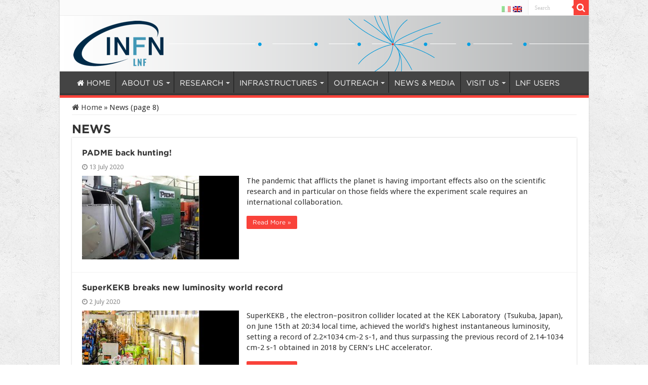

--- FILE ---
content_type: text/html; charset=UTF-8
request_url: https://w3.lnf.infn.it/category/news-en/page/8/?lang=en
body_size: 15960
content:
<!DOCTYPE html>
<html lang="en-US" prefix="og: http://ogp.me/ns#">
<head>
<meta charset="UTF-8" />
<link rel="profile" href="http://gmpg.org/xfn/11" />
<link rel="pingback" href="https://w3.lnf.infn.it/xmlrpc.php" />
<title>News &#8211; Page 8 &#8211; INFN-LNF</title>
<meta name='robots' content='max-image-preview:large' />
	<style>img:is([sizes="auto" i], [sizes^="auto," i]) { contain-intrinsic-size: 3000px 1500px }</style>
	
<script>
MathJax = {
  tex: {
    inlineMath: [['$','$'],['\\(','\\)']], 
    processEscapes: true
  },
  options: {
    ignoreHtmlClass: 'tex2jax_ignore|editor-rich-text'
  }
};

</script>
<link rel='dns-prefetch' href='//cdn.jsdelivr.net' />
<link rel='dns-prefetch' href='//fonts.googleapis.com' />
<link rel="alternate" type="application/rss+xml" title="INFN-LNF &raquo; Feed" href="https://w3.lnf.infn.it/feed/?lang=en" />
<link rel="alternate" type="application/rss+xml" title="INFN-LNF &raquo; Comments Feed" href="https://w3.lnf.infn.it/comments/feed/?lang=en" />
<link rel="alternate" type="text/calendar" title="INFN-LNF &raquo; iCal Feed" href="https://w3.lnf.infn.it/events/?lang=en&#038;ical=1" />
<link rel="alternate" type="application/rss+xml" title="INFN-LNF &raquo; News Category Feed" href="https://w3.lnf.infn.it/category/news-en/?lang=en/feed/" />
<script type="text/javascript">
/* <![CDATA[ */
window._wpemojiSettings = {"baseUrl":"https:\/\/s.w.org\/images\/core\/emoji\/16.0.1\/72x72\/","ext":".png","svgUrl":"https:\/\/s.w.org\/images\/core\/emoji\/16.0.1\/svg\/","svgExt":".svg","source":{"concatemoji":"https:\/\/w3.lnf.infn.it\/wp-includes\/js\/wp-emoji-release.min.js"}};
/*! This file is auto-generated */
!function(s,n){var o,i,e;function c(e){try{var t={supportTests:e,timestamp:(new Date).valueOf()};sessionStorage.setItem(o,JSON.stringify(t))}catch(e){}}function p(e,t,n){e.clearRect(0,0,e.canvas.width,e.canvas.height),e.fillText(t,0,0);var t=new Uint32Array(e.getImageData(0,0,e.canvas.width,e.canvas.height).data),a=(e.clearRect(0,0,e.canvas.width,e.canvas.height),e.fillText(n,0,0),new Uint32Array(e.getImageData(0,0,e.canvas.width,e.canvas.height).data));return t.every(function(e,t){return e===a[t]})}function u(e,t){e.clearRect(0,0,e.canvas.width,e.canvas.height),e.fillText(t,0,0);for(var n=e.getImageData(16,16,1,1),a=0;a<n.data.length;a++)if(0!==n.data[a])return!1;return!0}function f(e,t,n,a){switch(t){case"flag":return n(e,"\ud83c\udff3\ufe0f\u200d\u26a7\ufe0f","\ud83c\udff3\ufe0f\u200b\u26a7\ufe0f")?!1:!n(e,"\ud83c\udde8\ud83c\uddf6","\ud83c\udde8\u200b\ud83c\uddf6")&&!n(e,"\ud83c\udff4\udb40\udc67\udb40\udc62\udb40\udc65\udb40\udc6e\udb40\udc67\udb40\udc7f","\ud83c\udff4\u200b\udb40\udc67\u200b\udb40\udc62\u200b\udb40\udc65\u200b\udb40\udc6e\u200b\udb40\udc67\u200b\udb40\udc7f");case"emoji":return!a(e,"\ud83e\udedf")}return!1}function g(e,t,n,a){var r="undefined"!=typeof WorkerGlobalScope&&self instanceof WorkerGlobalScope?new OffscreenCanvas(300,150):s.createElement("canvas"),o=r.getContext("2d",{willReadFrequently:!0}),i=(o.textBaseline="top",o.font="600 32px Arial",{});return e.forEach(function(e){i[e]=t(o,e,n,a)}),i}function t(e){var t=s.createElement("script");t.src=e,t.defer=!0,s.head.appendChild(t)}"undefined"!=typeof Promise&&(o="wpEmojiSettingsSupports",i=["flag","emoji"],n.supports={everything:!0,everythingExceptFlag:!0},e=new Promise(function(e){s.addEventListener("DOMContentLoaded",e,{once:!0})}),new Promise(function(t){var n=function(){try{var e=JSON.parse(sessionStorage.getItem(o));if("object"==typeof e&&"number"==typeof e.timestamp&&(new Date).valueOf()<e.timestamp+604800&&"object"==typeof e.supportTests)return e.supportTests}catch(e){}return null}();if(!n){if("undefined"!=typeof Worker&&"undefined"!=typeof OffscreenCanvas&&"undefined"!=typeof URL&&URL.createObjectURL&&"undefined"!=typeof Blob)try{var e="postMessage("+g.toString()+"("+[JSON.stringify(i),f.toString(),p.toString(),u.toString()].join(",")+"));",a=new Blob([e],{type:"text/javascript"}),r=new Worker(URL.createObjectURL(a),{name:"wpTestEmojiSupports"});return void(r.onmessage=function(e){c(n=e.data),r.terminate(),t(n)})}catch(e){}c(n=g(i,f,p,u))}t(n)}).then(function(e){for(var t in e)n.supports[t]=e[t],n.supports.everything=n.supports.everything&&n.supports[t],"flag"!==t&&(n.supports.everythingExceptFlag=n.supports.everythingExceptFlag&&n.supports[t]);n.supports.everythingExceptFlag=n.supports.everythingExceptFlag&&!n.supports.flag,n.DOMReady=!1,n.readyCallback=function(){n.DOMReady=!0}}).then(function(){return e}).then(function(){var e;n.supports.everything||(n.readyCallback(),(e=n.source||{}).concatemoji?t(e.concatemoji):e.wpemoji&&e.twemoji&&(t(e.twemoji),t(e.wpemoji)))}))}((window,document),window._wpemojiSettings);
/* ]]> */
</script>
<link rel='stylesheet' id='widget-calendar-pro-style-css' href='https://w3.lnf.infn.it/wp-content/plugins/events-calendar-pro/src/resources/css/widget-calendar-full.css' type='text/css' media='all' />
<link rel='stylesheet' id='tribe_events-widget-calendar-pro-style-css' href='https://w3.lnf.infn.it/wp-content/plugins/events-calendar-pro/src/resources/css/widget-calendar-theme.css' type='text/css' media='all' />
<link rel='stylesheet' id='tribe_events--widget-calendar-pro-override-style-css' href='https://w3.lnf.infn.it/wp-content/plugins/events-calendar-pro/src/resources/css/widget-calendar-theme.css' type='text/css' media='all' />
<style id='wp-emoji-styles-inline-css' type='text/css'>

	img.wp-smiley, img.emoji {
		display: inline !important;
		border: none !important;
		box-shadow: none !important;
		height: 1em !important;
		width: 1em !important;
		margin: 0 0.07em !important;
		vertical-align: -0.1em !important;
		background: none !important;
		padding: 0 !important;
	}
</style>
<link rel='stylesheet' id='wp-block-library-css' href='https://w3.lnf.infn.it/wp-includes/css/dist/block-library/style.min.css' type='text/css' media='all' />
<style id='classic-theme-styles-inline-css' type='text/css'>
/*! This file is auto-generated */
.wp-block-button__link{color:#fff;background-color:#32373c;border-radius:9999px;box-shadow:none;text-decoration:none;padding:calc(.667em + 2px) calc(1.333em + 2px);font-size:1.125em}.wp-block-file__button{background:#32373c;color:#fff;text-decoration:none}
</style>
<style id='global-styles-inline-css' type='text/css'>
:root{--wp--preset--aspect-ratio--square: 1;--wp--preset--aspect-ratio--4-3: 4/3;--wp--preset--aspect-ratio--3-4: 3/4;--wp--preset--aspect-ratio--3-2: 3/2;--wp--preset--aspect-ratio--2-3: 2/3;--wp--preset--aspect-ratio--16-9: 16/9;--wp--preset--aspect-ratio--9-16: 9/16;--wp--preset--color--black: #000000;--wp--preset--color--cyan-bluish-gray: #abb8c3;--wp--preset--color--white: #ffffff;--wp--preset--color--pale-pink: #f78da7;--wp--preset--color--vivid-red: #cf2e2e;--wp--preset--color--luminous-vivid-orange: #ff6900;--wp--preset--color--luminous-vivid-amber: #fcb900;--wp--preset--color--light-green-cyan: #7bdcb5;--wp--preset--color--vivid-green-cyan: #00d084;--wp--preset--color--pale-cyan-blue: #8ed1fc;--wp--preset--color--vivid-cyan-blue: #0693e3;--wp--preset--color--vivid-purple: #9b51e0;--wp--preset--gradient--vivid-cyan-blue-to-vivid-purple: linear-gradient(135deg,rgba(6,147,227,1) 0%,rgb(155,81,224) 100%);--wp--preset--gradient--light-green-cyan-to-vivid-green-cyan: linear-gradient(135deg,rgb(122,220,180) 0%,rgb(0,208,130) 100%);--wp--preset--gradient--luminous-vivid-amber-to-luminous-vivid-orange: linear-gradient(135deg,rgba(252,185,0,1) 0%,rgba(255,105,0,1) 100%);--wp--preset--gradient--luminous-vivid-orange-to-vivid-red: linear-gradient(135deg,rgba(255,105,0,1) 0%,rgb(207,46,46) 100%);--wp--preset--gradient--very-light-gray-to-cyan-bluish-gray: linear-gradient(135deg,rgb(238,238,238) 0%,rgb(169,184,195) 100%);--wp--preset--gradient--cool-to-warm-spectrum: linear-gradient(135deg,rgb(74,234,220) 0%,rgb(151,120,209) 20%,rgb(207,42,186) 40%,rgb(238,44,130) 60%,rgb(251,105,98) 80%,rgb(254,248,76) 100%);--wp--preset--gradient--blush-light-purple: linear-gradient(135deg,rgb(255,206,236) 0%,rgb(152,150,240) 100%);--wp--preset--gradient--blush-bordeaux: linear-gradient(135deg,rgb(254,205,165) 0%,rgb(254,45,45) 50%,rgb(107,0,62) 100%);--wp--preset--gradient--luminous-dusk: linear-gradient(135deg,rgb(255,203,112) 0%,rgb(199,81,192) 50%,rgb(65,88,208) 100%);--wp--preset--gradient--pale-ocean: linear-gradient(135deg,rgb(255,245,203) 0%,rgb(182,227,212) 50%,rgb(51,167,181) 100%);--wp--preset--gradient--electric-grass: linear-gradient(135deg,rgb(202,248,128) 0%,rgb(113,206,126) 100%);--wp--preset--gradient--midnight: linear-gradient(135deg,rgb(2,3,129) 0%,rgb(40,116,252) 100%);--wp--preset--font-size--small: 13px;--wp--preset--font-size--medium: 20px;--wp--preset--font-size--large: 36px;--wp--preset--font-size--x-large: 42px;--wp--preset--spacing--20: 0.44rem;--wp--preset--spacing--30: 0.67rem;--wp--preset--spacing--40: 1rem;--wp--preset--spacing--50: 1.5rem;--wp--preset--spacing--60: 2.25rem;--wp--preset--spacing--70: 3.38rem;--wp--preset--spacing--80: 5.06rem;--wp--preset--shadow--natural: 6px 6px 9px rgba(0, 0, 0, 0.2);--wp--preset--shadow--deep: 12px 12px 50px rgba(0, 0, 0, 0.4);--wp--preset--shadow--sharp: 6px 6px 0px rgba(0, 0, 0, 0.2);--wp--preset--shadow--outlined: 6px 6px 0px -3px rgba(255, 255, 255, 1), 6px 6px rgba(0, 0, 0, 1);--wp--preset--shadow--crisp: 6px 6px 0px rgba(0, 0, 0, 1);}:where(.is-layout-flex){gap: 0.5em;}:where(.is-layout-grid){gap: 0.5em;}body .is-layout-flex{display: flex;}.is-layout-flex{flex-wrap: wrap;align-items: center;}.is-layout-flex > :is(*, div){margin: 0;}body .is-layout-grid{display: grid;}.is-layout-grid > :is(*, div){margin: 0;}:where(.wp-block-columns.is-layout-flex){gap: 2em;}:where(.wp-block-columns.is-layout-grid){gap: 2em;}:where(.wp-block-post-template.is-layout-flex){gap: 1.25em;}:where(.wp-block-post-template.is-layout-grid){gap: 1.25em;}.has-black-color{color: var(--wp--preset--color--black) !important;}.has-cyan-bluish-gray-color{color: var(--wp--preset--color--cyan-bluish-gray) !important;}.has-white-color{color: var(--wp--preset--color--white) !important;}.has-pale-pink-color{color: var(--wp--preset--color--pale-pink) !important;}.has-vivid-red-color{color: var(--wp--preset--color--vivid-red) !important;}.has-luminous-vivid-orange-color{color: var(--wp--preset--color--luminous-vivid-orange) !important;}.has-luminous-vivid-amber-color{color: var(--wp--preset--color--luminous-vivid-amber) !important;}.has-light-green-cyan-color{color: var(--wp--preset--color--light-green-cyan) !important;}.has-vivid-green-cyan-color{color: var(--wp--preset--color--vivid-green-cyan) !important;}.has-pale-cyan-blue-color{color: var(--wp--preset--color--pale-cyan-blue) !important;}.has-vivid-cyan-blue-color{color: var(--wp--preset--color--vivid-cyan-blue) !important;}.has-vivid-purple-color{color: var(--wp--preset--color--vivid-purple) !important;}.has-black-background-color{background-color: var(--wp--preset--color--black) !important;}.has-cyan-bluish-gray-background-color{background-color: var(--wp--preset--color--cyan-bluish-gray) !important;}.has-white-background-color{background-color: var(--wp--preset--color--white) !important;}.has-pale-pink-background-color{background-color: var(--wp--preset--color--pale-pink) !important;}.has-vivid-red-background-color{background-color: var(--wp--preset--color--vivid-red) !important;}.has-luminous-vivid-orange-background-color{background-color: var(--wp--preset--color--luminous-vivid-orange) !important;}.has-luminous-vivid-amber-background-color{background-color: var(--wp--preset--color--luminous-vivid-amber) !important;}.has-light-green-cyan-background-color{background-color: var(--wp--preset--color--light-green-cyan) !important;}.has-vivid-green-cyan-background-color{background-color: var(--wp--preset--color--vivid-green-cyan) !important;}.has-pale-cyan-blue-background-color{background-color: var(--wp--preset--color--pale-cyan-blue) !important;}.has-vivid-cyan-blue-background-color{background-color: var(--wp--preset--color--vivid-cyan-blue) !important;}.has-vivid-purple-background-color{background-color: var(--wp--preset--color--vivid-purple) !important;}.has-black-border-color{border-color: var(--wp--preset--color--black) !important;}.has-cyan-bluish-gray-border-color{border-color: var(--wp--preset--color--cyan-bluish-gray) !important;}.has-white-border-color{border-color: var(--wp--preset--color--white) !important;}.has-pale-pink-border-color{border-color: var(--wp--preset--color--pale-pink) !important;}.has-vivid-red-border-color{border-color: var(--wp--preset--color--vivid-red) !important;}.has-luminous-vivid-orange-border-color{border-color: var(--wp--preset--color--luminous-vivid-orange) !important;}.has-luminous-vivid-amber-border-color{border-color: var(--wp--preset--color--luminous-vivid-amber) !important;}.has-light-green-cyan-border-color{border-color: var(--wp--preset--color--light-green-cyan) !important;}.has-vivid-green-cyan-border-color{border-color: var(--wp--preset--color--vivid-green-cyan) !important;}.has-pale-cyan-blue-border-color{border-color: var(--wp--preset--color--pale-cyan-blue) !important;}.has-vivid-cyan-blue-border-color{border-color: var(--wp--preset--color--vivid-cyan-blue) !important;}.has-vivid-purple-border-color{border-color: var(--wp--preset--color--vivid-purple) !important;}.has-vivid-cyan-blue-to-vivid-purple-gradient-background{background: var(--wp--preset--gradient--vivid-cyan-blue-to-vivid-purple) !important;}.has-light-green-cyan-to-vivid-green-cyan-gradient-background{background: var(--wp--preset--gradient--light-green-cyan-to-vivid-green-cyan) !important;}.has-luminous-vivid-amber-to-luminous-vivid-orange-gradient-background{background: var(--wp--preset--gradient--luminous-vivid-amber-to-luminous-vivid-orange) !important;}.has-luminous-vivid-orange-to-vivid-red-gradient-background{background: var(--wp--preset--gradient--luminous-vivid-orange-to-vivid-red) !important;}.has-very-light-gray-to-cyan-bluish-gray-gradient-background{background: var(--wp--preset--gradient--very-light-gray-to-cyan-bluish-gray) !important;}.has-cool-to-warm-spectrum-gradient-background{background: var(--wp--preset--gradient--cool-to-warm-spectrum) !important;}.has-blush-light-purple-gradient-background{background: var(--wp--preset--gradient--blush-light-purple) !important;}.has-blush-bordeaux-gradient-background{background: var(--wp--preset--gradient--blush-bordeaux) !important;}.has-luminous-dusk-gradient-background{background: var(--wp--preset--gradient--luminous-dusk) !important;}.has-pale-ocean-gradient-background{background: var(--wp--preset--gradient--pale-ocean) !important;}.has-electric-grass-gradient-background{background: var(--wp--preset--gradient--electric-grass) !important;}.has-midnight-gradient-background{background: var(--wp--preset--gradient--midnight) !important;}.has-small-font-size{font-size: var(--wp--preset--font-size--small) !important;}.has-medium-font-size{font-size: var(--wp--preset--font-size--medium) !important;}.has-large-font-size{font-size: var(--wp--preset--font-size--large) !important;}.has-x-large-font-size{font-size: var(--wp--preset--font-size--x-large) !important;}
:where(.wp-block-post-template.is-layout-flex){gap: 1.25em;}:where(.wp-block-post-template.is-layout-grid){gap: 1.25em;}
:where(.wp-block-columns.is-layout-flex){gap: 2em;}:where(.wp-block-columns.is-layout-grid){gap: 2em;}
:root :where(.wp-block-pullquote){font-size: 1.5em;line-height: 1.6;}
</style>
<link rel='stylesheet' id='contact-form-7-css' href='https://w3.lnf.infn.it/wp-content/plugins/contact-form-7/includes/css/styles.css' type='text/css' media='all' />
<link rel='stylesheet' id='inf-font-awesome-css' href='https://w3.lnf.infn.it/wp-content/plugins/post-slider-and-carousel/assets/css/font-awesome.min.css' type='text/css' media='all' />
<link rel='stylesheet' id='owl-carousel-css' href='https://w3.lnf.infn.it/wp-content/plugins/post-slider-and-carousel/assets/css/owl.carousel.min.css' type='text/css' media='all' />
<link rel='stylesheet' id='psacp-public-style-css' href='https://w3.lnf.infn.it/wp-content/plugins/post-slider-and-carousel/assets/css/psacp-public.min.css' type='text/css' media='all' />
<link rel='stylesheet' id='wpml-legacy-dropdown-0-css' href='https://w3.lnf.infn.it/wp-content/plugins/sitepress-multilingual-cms/templates/language-switchers/legacy-dropdown/style.min.css' type='text/css' media='all' />
<style id='wpml-legacy-dropdown-0-inline-css' type='text/css'>
.wpml-ls-statics-shortcode_actions{background-color:#eeeeee;}.wpml-ls-statics-shortcode_actions, .wpml-ls-statics-shortcode_actions .wpml-ls-sub-menu, .wpml-ls-statics-shortcode_actions a {border-color:#cdcdcd;}.wpml-ls-statics-shortcode_actions a, .wpml-ls-statics-shortcode_actions .wpml-ls-sub-menu a, .wpml-ls-statics-shortcode_actions .wpml-ls-sub-menu a:link, .wpml-ls-statics-shortcode_actions li:not(.wpml-ls-current-language) .wpml-ls-link, .wpml-ls-statics-shortcode_actions li:not(.wpml-ls-current-language) .wpml-ls-link:link {color:#444444;background-color:#ffffff;}.wpml-ls-statics-shortcode_actions .wpml-ls-sub-menu a:hover,.wpml-ls-statics-shortcode_actions .wpml-ls-sub-menu a:focus, .wpml-ls-statics-shortcode_actions .wpml-ls-sub-menu a:link:hover, .wpml-ls-statics-shortcode_actions .wpml-ls-sub-menu a:link:focus {color:#000000;background-color:#eeeeee;}.wpml-ls-statics-shortcode_actions .wpml-ls-current-language > a {color:#444444;background-color:#ffffff;}.wpml-ls-statics-shortcode_actions .wpml-ls-current-language:hover>a, .wpml-ls-statics-shortcode_actions .wpml-ls-current-language>a:focus {color:#000000;background-color:#eeeeee;}
</style>
<link rel='stylesheet' id='tribe-events-full-pro-calendar-style-css' href='https://w3.lnf.infn.it/wp-content/plugins/events-calendar-pro/src/resources/css/tribe-events-pro-full.min.css' type='text/css' media='all' />
<link rel='stylesheet' id='tribe-events-calendar-pro-style-css' href='https://w3.lnf.infn.it/wp-content/plugins/events-calendar-pro/src/resources/css/tribe-events-pro-theme.min.css' type='text/css' media='all' />
<link rel='stylesheet' id='tribe-events-calendar-full-pro-mobile-style-css' href='https://w3.lnf.infn.it/wp-content/plugins/events-calendar-pro/src/resources/css/tribe-events-pro-full-mobile.min.css' type='text/css' media='only screen and (max-width: 768px)' />
<link rel='stylesheet' id='tribe-events-calendar-pro-mobile-style-css' href='https://w3.lnf.infn.it/wp-content/plugins/events-calendar-pro/src/resources/css/tribe-events-pro-theme-mobile.min.css' type='text/css' media='only screen and (max-width: 768px)' />
<link rel='stylesheet' id='cms-navigation-style-base-css' href='https://w3.lnf.infn.it/wp-content/plugins/wpml-cms-nav/res/css/cms-navigation-base.css' type='text/css' media='screen' />
<link rel='stylesheet' id='cms-navigation-style-css' href='https://w3.lnf.infn.it/wp-content/plugins/wpml-cms-nav/res/css/cms-navigation.css' type='text/css' media='screen' />
<link rel='stylesheet' id='parent-style-css' href='https://w3.lnf.infn.it/wp-content/themes/sahifa/style.css' type='text/css' media='all' />
<link rel='stylesheet' id='fancybox-style-css' href='https://w3.lnf.infn.it/wp-content/themes/lnf/assets/vendor/fancybox/jquery.fancybox.min.css' type='text/css' media='all' />
<link rel='stylesheet' id='tie-style-css' href='https://w3.lnf.infn.it/wp-content/themes/lnf/style.css?ver=20201006v2' type='text/css' media='all' />
<link rel='stylesheet' id='tie-ilightbox-skin-css' href='https://w3.lnf.infn.it/wp-content/themes/sahifa/css/ilightbox/dark-skin/skin.css' type='text/css' media='all' />
<link rel='stylesheet' id='Droid+Sans-css' href='https://fonts.googleapis.com/css?family=Droid+Sans%3Aregular%2C700' type='text/css' media='all' />
<link rel='stylesheet' id='cf7cf-style-css' href='https://w3.lnf.infn.it/wp-content/plugins/cf7-conditional-fields/style.css' type='text/css' media='all' />
<script type="text/javascript" src="https://w3.lnf.infn.it/wp-content/plugins/sitepress-multilingual-cms/templates/language-switchers/legacy-dropdown/script.min.js" id="wpml-legacy-dropdown-0-js"></script>
<script type="text/javascript" src="https://w3.lnf.infn.it/wp-includes/js/jquery/jquery.min.js" id="jquery-core-js"></script>
<script type="text/javascript" src="https://w3.lnf.infn.it/wp-includes/js/jquery/jquery-migrate.min.js" id="jquery-migrate-js"></script>
<link rel="https://api.w.org/" href="https://w3.lnf.infn.it/wp-json/" /><link rel="alternate" title="JSON" type="application/json" href="https://w3.lnf.infn.it/wp-json/wp/v2/categories/88" /><link rel="EditURI" type="application/rsd+xml" title="RSD" href="https://w3.lnf.infn.it/xmlrpc.php?rsd" />
<meta name="generator" content="WordPress 6.8.3" />
<meta name="generator" content="WPML ver:4.8.3 stt:1,27;" />
<meta name="tec-api-version" content="v1"><meta name="tec-api-origin" content="/?lang=en"><link rel="alternate" href="https://w3.lnf.infn.it/wp-json/tribe/events/v1/" /><link rel="shortcut icon" href="/wp-content/uploads/2024/01/favicon.png" title="Favicon" />
<!--[if IE]>
<script type="text/javascript">jQuery(document).ready(function (){ jQuery(".menu-item").has("ul").children("a").attr("aria-haspopup", "true");});</script>
<![endif]-->
<!--[if lt IE 9]>
<script src="https://w3.lnf.infn.it/wp-content/themes/sahifa/js/html5.js"></script>
<script src="https://w3.lnf.infn.it/wp-content/themes/sahifa/js/selectivizr-min.js"></script>
<![endif]-->
<!--[if IE 9]>
<link rel="stylesheet" type="text/css" media="all" href="https://w3.lnf.infn.it/wp-content/themes/sahifa/css/ie9.css" />
<![endif]-->
<!--[if IE 8]>
<link rel="stylesheet" type="text/css" media="all" href="https://w3.lnf.infn.it/wp-content/themes/sahifa/css/ie8.css" />
<![endif]-->
<!--[if IE 7]>
<link rel="stylesheet" type="text/css" media="all" href="https://w3.lnf.infn.it/wp-content/themes/sahifa/css/ie7.css" />
<![endif]-->

<meta http-equiv="X-UA-Compatible" content="IE=edge,chrome=1" />
<meta name="viewport" content="width=device-width, initial-scale=1.0" />



<style type="text/css" media="screen">

body{
	font-family: 'Droid Sans';
}
.top-nav, .top-nav ul li a {
	font-size : 14px;
	font-weight: 700;
}
#main-nav, #main-nav ul li a{
	font-size : 16px;
	font-weight: normal;
}
.page-title{
	color :#333;
	font-size : 32px;
	font-weight: 700;
}
.post-title{
	color :#333;
	font-size : 32px;
	font-weight: 700;
}
h2.post-box-title, h2.post-box-title a{
	color :#333;
	font-weight: 700;
}
#main-nav,
.cat-box-content,
#sidebar .widget-container,
.post-listing,
#commentform {
	border-bottom-color: #F9423A;
}

.search-block .search-button,
#topcontrol,
#main-nav ul li.current-menu-item a,
#main-nav ul li.current-menu-item a:hover,
#main-nav ul li.current_page_parent a,
#main-nav ul li.current_page_parent a:hover,
#main-nav ul li.current-menu-parent a,
#main-nav ul li.current-menu-parent a:hover,
#main-nav ul li.current-page-ancestor a,
#main-nav ul li.current-page-ancestor a:hover,
.pagination span.current,
.share-post span.share-text,
.flex-control-paging li a.flex-active,
.ei-slider-thumbs li.ei-slider-element,
.review-percentage .review-item span span,
.review-final-score,
.button,
a.button,
a.more-link,
#main-content input[type="submit"],
.form-submit #submit,
#login-form .login-button,
.widget-feedburner .feedburner-subscribe,
input[type="submit"],
#buddypress button,
#buddypress a.button,
#buddypress input[type=submit],
#buddypress input[type=reset],
#buddypress ul.button-nav li a,
#buddypress div.generic-button a,
#buddypress .comment-reply-link,
#buddypress div.item-list-tabs ul li a span,
#buddypress div.item-list-tabs ul li.selected a,
#buddypress div.item-list-tabs ul li.current a,
#buddypress #members-directory-form div.item-list-tabs ul li.selected span,
#members-list-options a.selected,
#groups-list-options a.selected,
body.dark-skin #buddypress div.item-list-tabs ul li a span,
body.dark-skin #buddypress div.item-list-tabs ul li.selected a,
body.dark-skin #buddypress div.item-list-tabs ul li.current a,
body.dark-skin #members-list-options a.selected,
body.dark-skin #groups-list-options a.selected,
.search-block-large .search-button,
#featured-posts .flex-next:hover,
#featured-posts .flex-prev:hover,
a.tie-cart span.shooping-count,
.woocommerce span.onsale,
.woocommerce-page span.onsale ,
.woocommerce .widget_price_filter .ui-slider .ui-slider-handle,
.woocommerce-page .widget_price_filter .ui-slider .ui-slider-handle,
#check-also-close,
a.post-slideshow-next,
a.post-slideshow-prev,
.widget_price_filter .ui-slider .ui-slider-handle,
.quantity .minus:hover,
.quantity .plus:hover,
.mejs-container .mejs-controls .mejs-time-rail .mejs-time-current,
#reading-position-indicator  {
	background-color:#F9423A;
}

::-webkit-scrollbar-thumb{
	background-color:#F9423A !important;
}

#theme-footer,
#theme-header,
.top-nav ul li.current-menu-item:before,
#main-nav .menu-sub-content ,
#main-nav ul ul,
#check-also-box {
	border-top-color: #F9423A;
}

.search-block:after {
	border-right-color:#F9423A;
}

body.rtl .search-block:after {
	border-left-color:#F9423A;
}

#main-nav ul > li.menu-item-has-children:hover > a:after,
#main-nav ul > li.mega-menu:hover > a:after {
	border-color:transparent transparent #F9423A;
}

.widget.timeline-posts li a:hover,
.widget.timeline-posts li a:hover span.tie-date {
	color: #F9423A;
}

.widget.timeline-posts li a:hover span.tie-date:before {
	background: #F9423A;
	border-color: #F9423A;
}

#order_review,
#order_review_heading {
	border-color: #F9423A;
}

body{background-image: url('/wp-content/uploads/2015/12/concrete_seamless.png') !important;background-repeat:repeat !important;background-attachment: scroll !important;background-position: left top !important;}
a:hover {
	color: #000000;
}
		
body.single .post .entry a, body.page .post .entry a {
	color: #337ab7;
}
		
body.single .post .entry a:hover, body.page .post .entry a:hover {
	color: #000000;
	text-decoration: underline;
}
		
#main-nav ul li a, #main-nav ul ul a, #main-nav ul.sub-menu a, #main-nav ul li.current_page_parent ul a, #main-nav ul li.current-menu-item ul a, #main-nav ul li.current-menu-parent ul a, #main-nav ul li.current-page-ancestor ul a {
	color: #ffffff;
}
		
.widget-container li span.tie-date, .footer-widget-container li span.tie-date, .mega-menu-block .tie-date, span.post-comments-widget, span.post-views-widget{
color: #AAA;
margin: 4px 0px 0px;
font-size: 80%;
display: none;
}

#main-nav ul li.mega-menu .mega-menu-block img {
    max-width: 100%;
    height: auto;
}

#main-nav .mega-recent-post {
    float: left;
width: 25%;
    margin-right: 3%;
}

.cat-box-title h2 a {
    text-transform: uppercase;
}

.top-nav ul li a {
letter-spacing: 1px;
}
.footer-widget-container{
border-top:1px solid #AFB0B0;
}

.header-content{
padding: 0px;}

/*
.featured-title {
font-family: 'Oswald', sans-serif;
}

.footer-bottom{
font-family: 'Oswald', sans-serif;
}

footer#theme-footer{
font-family: 'Oswald', sans-serif;
}*/

.word-blue{
color: #3498db;
}

/*.entry h1, .entry h2, .entry h3, .entry h4, .entry h5, .entry h6 {
font-family: 'Oswald', sans-serif;
}*/

#main-nav {
  background: #444;
    /*background: #797C7C;
  
     box-shadow:none;*/
}
#main-nav ul li {
/* border: none;*/
}

#main-nav ul li a {
/* letter-spacing: -0.5px; */
/* font-family: 'Avenir'; */
}
#main-nav ul li a:hover {
text-decoration: none;}

header#theme-header{
/*background: rgba(218, 226, 226, 0.45) url('/wp-content/uploads/2015/08/body-bg1.png');*/
}

.post-title {
text-transform: uppercase;
}
.page-title {
text-transform: uppercase;
}

/* .content {
width: 750px;
}
#sidebar {
width: 250px; }
*/

header#theme-header{
margin-bottom: 10px;
}
#sidebar .widget-container{
background: url('/wp-content/uploads/2015/08/body-bg1.png');
min-height: 195px;
}

footer#theme-footer {
padding: 0px 20px 0;
}

footer#theme-footer .social-icons-widget .social-icons a{
color: #fff !important;
}

.footer-bottom {
padding: 5px 0px;
}

.social-icons-widget{
margin-bottom: 0px;}

body{
text-rendering: optimizeLegibility;
-webkit-font-smoothing: antialiased;
}

sup{
line-height: initial;
}

#wrapper.boxed header#theme-header{
width: 100%;
}

header#theme-header {
margin-top: 0px;
border-top: 0px;
}
#main-nav .main-menu{
 /* margin-left: 24px; */ 
}

.tribe-mini-calendar-event .list-date .list-dayname{
font-size: 12px;
font-weight: bold;
}


.cat-box {
    margin-bottom: 10px;
}
.post-tooltip{
cursor: default;}

h2.post-box-title, h2.post-box-title a{
font-size: 18px;
line-height: 20px;
}

.cat-box-content, #sidebar .widget-container{
border-bottom: none;}
.search-block-large.widget{
margin-bottom: 5px;
}

.footer-widget-top{
padding: 5px 0;}

.home-e3lan{
  clear: none;
    margin: 0px;
    text-align: center;
    min-height: 1px;

}
.archive-meta {
 
    font-size: 26px;
    line-height: 28px;
letter-spacing: -0.03em;
    font-family: Open Sans Condensed;
padding: 10px 0;
}
.page-head .stripe-line{
margin-top: 15px;}

.logo{ margin-left:27px; }

#main-nav ul li ul.sub-menu li:hover > a {
    padding-right: 5px  !important;
}

.lnf-widget-event-start-time {
    position: absolute;
    left: 0;
    bottom: auto !important;
    top: 65px  !important;
    width: 15%;
    text-align: center;
    font-weight: bold;
}

.tribe-events-user-recurrence-toggle{
display: none !important;}


#lnf-logo-slogan{
    float: right;
    margin-top: 80px;
    margin-right: 4px;
    font-size: 17px;
    /*color: #08295c;*/
color: #222;
}

#lnf-logo-slogan b {
    font-size: 22px;
}

#lnf-logo-slogan span {
    font-size: 15px;
}
/* aggiungere eccezione per other devices! */
.single-tribe_events .tribe-events-event-image {
  float: left;
margin-right: 15px;
}

h1.lnf-widget-title{
float: left;
margin-right: 10px;
font-size: 28px;
}
div.lnf-widget-head{
    padding: 3px 0;
    overflow: hidden;
}
.page-title{
font-size: 28px;}

div.lnf-widget-app-store{
padding-top: 2px;
padding-bottom: 2px;
border: 1px solid #777;
}
.entry h4{
font-weight: 600;
}
.footer-bottom{
    font-size: 11px;
    line-height: 12px;
    letter-spacing: -0.5px;
}
.credits span{
color: #fff;
}

@media only screen and (max-width: 985px) and (min-width: 768px){
	header#theme-header{
background-image: none !important;
background:#fff;
}
/*
div.tp-caption.homepage_background,
div.tp-caption.homepage_title,
div.tp-caption.homepage_caption{
right: 0 !important;
left: auto !important;
}*/
#lnf-logo-slogan{
float: none;
margin-top: 10px !important;
text-align: center;
}
}

@media only screen and (max-width: 767px) and (min-width: 480px){
	header#theme-header{
background-image: none !important;
background:#fff;
}
/*
div.tp-caption.homepage_background, div.tp-caption.homepage_title, div.tp-caption.homepage_caption{
width: 100% !important;
max-width:100% !important;
}*/
#lnf-logo-slogan{
float: none;
margin-top: 10px !important;
text-align: center;
}
}

@media only screen and (max-width: 479px) and (min-width: 320px){
	header#theme-header{
background-image: none !important;
background:#fff;
}
.logo{
    text-align: center;
    padding-right: 0px;
}
/*
div.tp-caption.homepage_background, div.tp-caption.homepage_title, div.tp-caption.homepage_caption{
width: 100% !important;
max-width:100% !important
}

div.tp-caption.homepage_background,div.tp-caption.homepage_caption{
bottom:0 !important;
top:auto !important;
}

div.tp-caption.homepage_title{
top: 230px !important;
}*/
#lnf-logo-slogan{
float: none;
margin-top: 10px;
text-align: center;
font-size:15px;
}
#lnf-logo-slogan b {
    font-size: 20px;
}

#lnf-logo-slogan span {
    font-size: 13px;
}

}

</style>

		<script type="text/javascript">
			/* <![CDATA[ */
				var sf_position = '0';
				var sf_templates = "<a href=\"{search_url_escaped}\">View All Results<\/a>";
				var sf_input = '.search-live';
				jQuery(document).ready(function(){
					jQuery(sf_input).ajaxyLiveSearch({"expand":false,"searchUrl":"\/?lang=en\/?s=%s","text":"Search","delay":500,"iwidth":180,"width":315,"ajaxUrl":"https:\/\/w3.lnf.infn.it\/wp-admin\/admin-ajax.php?lang=en","rtl":0});
					jQuery(".live-search_ajaxy-selective-input").keyup(function() {
						var width = jQuery(this).val().length * 8;
						if(width < 50) {
							width = 50;
						}
						jQuery(this).width(width);
					});
					jQuery(".live-search_ajaxy-selective-search").click(function() {
						jQuery(this).find(".live-search_ajaxy-selective-input").focus();
					});
					jQuery(".live-search_ajaxy-selective-close").click(function() {
						jQuery(this).parent().remove();
					});
				});
			/* ]]> */
		</script>
		<!-- Matomo -->
<script>
  var _paq = window._paq = window._paq || [];
  /* tracker methods like "setCustomDimension" should be called before "trackPageView" */
  _paq.push(['trackPageView']);
  _paq.push(['enableLinkTracking']);
  (function() {
    var u="https://analytics.infn.it/";
    _paq.push(['setTrackerUrl', u+'piwik.php']);
    _paq.push(['setSiteId', '50']);
    var d=document, g=d.createElement('script'), s=d.getElementsByTagName('script')[0];
    g.async=true; g.src=u+'piwik.js'; s.parentNode.insertBefore(g,s);
  })();
</script>
<!-- End Matomo Code -->
		<style type="text/css" id="wp-custom-css">
			.theme-notice{
	display:none !important;
}
.wppsac-post-slider .wppsac-post-date::after{
	TOP: 20PX;
	background: #f9423a;
}
.header-content.newdesign{
	background: none !important;
	height: 217px;
}
header#theme-header.theme-header.header-newdesign{
	background: url(/wp-content/uploads/2021/01/background-home_newdesign.png) no-repeat;
	background-size: cover;
}
.header-newdesign .logo img {
    height: 120px;
}
.header-newdesign #lnf-logo-slogan{
	color: #ffffff;
	background: #45b0e3;
  padding: 0 10px;
	font-size: 30px;
}
.header-newdesign #lnf-logo-slogan b {
    font-size: 40px;
}
.header-newdesign #lnf-logo-slogan span {
    font-size: 30px;
}
.header-newdesign #main-nav{
	border-bottom-color: #45b0e3;
}
.header-newdesign #main-nav ul li#menu-item-3806 a{
	background-color: #45b0e3;
}
.header-newdesign #main-nav ul li#menu-item-3806{
	background-color: #45b0e3 !important;
	background-position: center 13px;
	margin-top: -5px;
    height: 52px;
    border-width: 0;
	
}
.wrapper-outer.newdesign .cat-box-title.lnf-home-cat-box{
	    border-bottom: 4px solid #45b0e3;
}
.wrapper-outer.newdesign .cat-box-title.lnf-home-cat-box h2{
	background: #45b0e3;
}
.wrapper-outer.newdesign .lnf-sidebar-title h4{
		background: #45b0e3;
}
.wrapper-outer.newdesign .lnf-sidebar-title{
	border-bottom: 4px solid #45b0e3;
}
.wrapper-outer.newdesign a.more-link{
	background: #45b0e3;
}
.wrapper-outer.newdesign .tribe-mini-calendar-event .list-date{
	background: #45b0e3;
}
@media (min-width: 320px) and (max-width: 425px) {
.wp-caption{
	width: 100%!important;
	margin: 0 !important;
}
}
.elementor-column-gap-default>.elementor-column>.elementor-element-populated{
}		</style>
		</head>
<body id="top" class="archive paged category category-news-en category-88 paged-8 category-paged-8 wp-theme-sahifa wp-child-theme-lnf tribe-no-js lazy-enabled">

<div class="wrapper-outer">

	<div class="background-cover"></div>

	<aside id="slide-out">

			<div class="search-mobile">
			<form method="get" id="searchform-mobile" action="/?lang=en/">
				<button class="search-button" type="submit" value="Search"><i class="fa fa-search"></i></button>
				<input type="text" id="s-mobile" name="s" title="Search" value="Search" onfocus="if (this.value == 'Search') {this.value = '';}" onblur="if (this.value == '') {this.value = 'Search';}"  />
			</form>
		</div><!-- .search-mobile /-->
	
			<div class="social-icons">
		<a class="ttip-none" title="Facebook" href="https://www.facebook.com/lnf.infn.it" target="_blank"><i class="fa fa-facebook"></i></a><a class="ttip-none" title="Twitter" href="https://twitter.com/INFN_LNF" target="_blank"><i class="fa fa-twitter"></i></a><a class="ttip-none" title="Flickr" href="https://www.flickr.com/photos/infn-lnf/albums" target="_blank"><i class="tieicon-flickr"></i></a><a class="ttip-none" title="Youtube" href="https://www.youtube.com/user/INFNLNF" target="_blank"><i class="fa fa-youtube"></i></a><a class="ttip-none" title="instagram" href="https://www.instagram.com/lnf_infn/" target="_blank"><i class="fa fa-instagram"></i></a>
			</div>

	
		<div id="mobile-menu" ></div>
	</aside><!-- #slide-out /-->

		<div id="wrapper" class="boxed-all">
		<div class="inner-wrapper">

		<header id="theme-header" class="theme-header">
						<div id="top-nav" class="top-nav">
				<div class="container">

			
				
						<div class="search-block">
						<form method="get" id="searchform-header" action="/?lang=en/">
							<button class="search-button" type="submit" value="Search"><i class="fa fa-search"></i></button>
							<input class="search-live" type="text" id="s-header" name="s" title="Search" value="Search" onfocus="if (this.value == 'Search') {this.value = '';}" onblur="if (this.value == '') {this.value = 'Search';}"  />
						</form>
					</div><!-- .search-block /-->
	
	<div id="tie_lang_switcher"><a href="https://w3.lnf.infn.it/category/news/"><img src="https://w3.lnf.infn.it/wp-content/plugins/sitepress-multilingual-cms/res/flags/it.png" height="12" alt="it" width="18" /></a><img src="https://w3.lnf.infn.it/wp-content/plugins/sitepress-multilingual-cms/res/flags/en.png" height="12" alt="en" width="18" /></div>
				</div><!-- .container /-->
			</div><!-- .top-menu /-->
			
		<div class="header-content">

					<a id="slide-out-open" class="slide-out-open" href="#"><span></span></a>
		
			<div class="logo" style=" margin-top:10px; margin-bottom:10px;">
			<h2>								<a title="INFN-LNF" href="/?lang=en/">
					<img src="/wp-content/uploads/2024/06/logo_infn-lnf.png" alt="INFN-LNF"  /><strong>INFN-LNF Laboratori Nazionali di Frascati</strong>
				</a>
			</h2>			</div><!-- .logo /-->
						<div class="clear"></div>

		</div>
													<nav id="main-nav" class="fixed-enabled">
				<div class="container">

				
					<div class="main-menu"><ul id="menu-main-menu-inglese" class="menu"><li id="menu-item-3807" class="menu-item menu-item-type-post_type menu-item-object-page menu-item-home menu-item-3807"><a href="/?lang=en"><i class="fa fa fa-home"></i>HOME</a></li>
<li id="menu-item-1485" class="menu-item menu-item-type-post_type menu-item-object-page menu-item-has-children menu-item-1485"><a href="https://w3.lnf.infn.it/chi-siamo/?lang=en">ABOUT US</a>
<ul class="sub-menu menu-sub-content">
	<li id="menu-item-1486" class="menu-item menu-item-type-post_type menu-item-object-page menu-item-1486"><a href="https://w3.lnf.infn.it/chi-siamo/?lang=en">Laboratories</a></li>
	<li id="menu-item-1487" class="menu-item menu-item-type-post_type menu-item-object-page menu-item-1487"><a href="https://w3.lnf.infn.it/la-missione-e-le-sue-origini/?lang=en">Mission and origins</a></li>
	<li id="menu-item-2924" class="menu-item menu-item-type-taxonomy menu-item-object-category menu-item-2924"><a href="https://w3.lnf.infn.it/category/history/?lang=en">The history of LNF</a></li>
	<li id="menu-item-1490" class="menu-item menu-item-type-post_type menu-item-object-page menu-item-1490"><a href="https://w3.lnf.infn.it/organizzazione/?lang=en">Organization</a></li>
	<li id="menu-item-2921" class="menu-item menu-item-type-post_type menu-item-object-page menu-item-2921"><a href="https://w3.lnf.infn.it/il-direttore/?lang=en">Director</a></li>
	<li id="menu-item-1491" class="menu-item menu-item-type-post_type menu-item-object-page menu-item-1491"><a href="https://w3.lnf.infn.it/contatti/?lang=en">Contacts</a></li>
</ul>
</li>
<li id="menu-item-2349" class="menu-item menu-item-type-post_type menu-item-object-page menu-item-has-children menu-item-2349"><a href="https://w3.lnf.infn.it/research/?lang=en">RESEARCH</a>
<ul class="sub-menu menu-sub-content">
	<li id="menu-item-2933" class="menu-item menu-item-type-post_type menu-item-object-page menu-item-2933"><a href="https://w3.lnf.infn.it/research/fisica-degli-acceleratori/?lang=en">Accelerators physics</a></li>
	<li id="menu-item-2934" class="menu-item menu-item-type-post_type menu-item-object-page menu-item-2934"><a href="https://w3.lnf.infn.it/research/particle-physics/?lang=en">Particle physics</a></li>
	<li id="menu-item-2935" class="menu-item menu-item-type-post_type menu-item-object-page menu-item-2935"><a href="https://w3.lnf.infn.it/research/astroparticle-physics/?lang=en">Astroparticle physics</a></li>
	<li id="menu-item-2936" class="menu-item menu-item-type-post_type menu-item-object-page menu-item-2936"><a href="https://w3.lnf.infn.it/research/nuclear-physics/?lang=en">Nuclear physics</a></li>
	<li id="menu-item-2937" class="menu-item menu-item-type-post_type menu-item-object-page menu-item-2937"><a href="https://w3.lnf.infn.it/research/theoretical-physics/?lang=en">Theoretical physics</a></li>
	<li id="menu-item-2938" class="menu-item menu-item-type-post_type menu-item-object-page menu-item-2938"><a href="https://w3.lnf.infn.it/research/technological-research/?lang=en">Technological research</a></li>
	<li id="menu-item-2350" class="menu-item menu-item-type-post_type menu-item-object-page menu-item-2350"><a href="https://w3.lnf.infn.it/research/computing/?lang=en">Computing</a></li>
	<li id="menu-item-38891" class="menu-item menu-item-type-post_type menu-item-object-page menu-item-38891"><a href="https://w3.lnf.infn.it/research/technological-transfer/?lang=en">Technological Transfer</a></li>
	<li id="menu-item-4706" class="menu-item menu-item-type-post_type menu-item-object-page menu-item-4706"><a href="https://w3.lnf.infn.it/research/external-funds/?lang=en">European projects and external funds</a></li>
</ul>
</li>
<li id="menu-item-2351" class="menu-item menu-item-type-post_type menu-item-object-page menu-item-has-children menu-item-2351"><a href="https://w3.lnf.infn.it/accelerators/?lang=en">INFRASTRUCTURES</a>
<ul class="sub-menu menu-sub-content">
	<li id="menu-item-2982" class="menu-item menu-item-type-post_type menu-item-object-page menu-item-2982"><a href="https://w3.lnf.infn.it/accelerators/?lang=en">Accelerators and Facilities</a></li>
	<li id="menu-item-2983" class="menu-item menu-item-type-post_type menu-item-object-page menu-item-2983"><a href="https://w3.lnf.infn.it/technological-research-lab/?lang=en">Technological research lab</a></li>
</ul>
</li>
<li id="menu-item-3064" class="menu-item menu-item-type-post_type menu-item-object-page menu-item-has-children menu-item-3064"><a href="https://w3.lnf.infn.it/outreach/?lang=en">OUTREACH</a>
<ul class="sub-menu menu-sub-content">
	<li id="menu-item-3475" class="menu-item menu-item-type-post_type menu-item-object-page menu-item-3475"><a href="https://w3.lnf.infn.it/outreach/?lang=en">Educational</a></li>
	<li id="menu-item-4403" class="menu-item menu-item-type-custom menu-item-object-custom menu-item-4403"><a href="/events/categoria/outreach/elenco/">Events Calendar</a></li>
</ul>
</li>
<li id="menu-item-1502" class="menu-item menu-item-type-post_type menu-item-object-page menu-item-1502"><a href="https://w3.lnf.infn.it/news/?lang=en">NEWS &#038; MEDIA</a></li>
<li id="menu-item-1503" class="menu-item menu-item-type-custom menu-item-object-custom menu-item-has-children menu-item-1503"><a href="#">VISIT US</a>
<ul class="sub-menu menu-sub-content">
	<li id="menu-item-1504" class="menu-item menu-item-type-custom menu-item-object-custom menu-item-1504"><a target="_blank" href="https://comedu.lnf.infn.it/visite-guidate/">Guided tours</a></li>
	<li id="menu-item-2353" class="menu-item menu-item-type-post_type menu-item-object-page menu-item-2353"><a href="https://w3.lnf.infn.it/how-to-get-here/?lang=en">How to get here</a></li>
	<li id="menu-item-2996" class="menu-item menu-item-type-post_type menu-item-object-page menu-item-2996"><a href="https://w3.lnf.infn.it/accommodations/?lang=en">Accommodations</a></li>
	<li id="menu-item-1507" class="menu-item menu-item-type-custom menu-item-object-custom menu-item-1507"><a target="_blank" href="/wp-content/uploads/2021/04/mappaLNF_20_04_2021_aggiornata_SARA_REDA_compressed.pdf">LNF Map</a></li>
	<li id="menu-item-1508" class="menu-item menu-item-type-custom menu-item-object-custom menu-item-1508"><a target="_blank" href="https://www.google.it/maps/@41.8240649,12.6721055,3a,75y,233.63h,96.51t/data=!3m5!1e1!3m3!1sD2SKthUUBYJlMo425bNaiA!2e0!3e5?hl=en">Virtual tour</a></li>
</ul>
</li>
<li id="menu-item-1509" class="menu-item menu-item-type-custom menu-item-object-custom menu-item-1509"><a target="_blank" href="http://user.lnf.infn.it/">LNF USERS</a></li>
</ul></div>					
					
				</div>
			</nav><!-- .main-nav /-->
					</header><!-- #header /-->

	
	
<div id="main-content" class="container full-width">

	<div id="main-content" class="content full-width">
	
	<nav id="crumbs"><a href="/?lang=en"><span class="fa fa-home" aria-hidden="true"></span> Home</a><span class="delimiter">&raquo;</span><span class="current">News (page 8)</span></nav><script type="application/ld+json">{"@context":"http:\/\/schema.org","@type":"BreadcrumbList","@id":"#Breadcrumb","itemListElement":[{"@type":"ListItem","position":1,"item":{"name":"Home","@id":"\/?lang=en"}}]}</script>	
			
		<div class="page-head">
		
			<h1 class="page-title">
				News			</h1>
			
						
			<!--<div class="stripe-line"></div>-->

					</div>
		
				
				
		<div class="post-listing archive-box">


	<article class="item-list">
	
		<h2 class="post-box-title">
			<a href="https://w3.lnf.infn.it/padme-back-hunting/?lang=en">PADME back hunting!</a>
		</h2>
		
		<p class="post-meta">
	
		
	<span class="tie-date"><i class="fa fa-clock-o"></i>13 July 2020</span>	
	
	
</p>
					

		
			
		
		<div class="post-thumbnail">
			<a href="https://w3.lnf.infn.it/padme-back-hunting/?lang=en">
				<img width="310" height="165" src="https://w3.lnf.infn.it/wp-content/uploads/2018/10/PADME_in_evidenza_web-310x165.jpg" class="attachment-tie-medium size-tie-medium wp-post-image" alt="" decoding="async" fetchpriority="high" />				<span class="fa overlay-icon"></span>
			</a>
		</div><!-- post-thumbnail /-->
		
					
		<div class="entry">
			<p>The pandemic that afflicts the planet is having important effects also on the scientific research and in particular on those fields where the experiment scale requires an international collaboration.</p>
			<a class="more-link" href="https://w3.lnf.infn.it/padme-back-hunting/?lang=en">Read More &raquo;</a>
		</div>

				
		<div class="clear"></div>
	</article><!-- .item-list -->
	

	<article class="item-list">
	
		<h2 class="post-box-title">
			<a href="https://w3.lnf.infn.it/superkekb-breaks-new-luminosity-world-record/?lang=en">SuperKEKB breaks new luminosity world record</a>
		</h2>
		
		<p class="post-meta">
	
		
	<span class="tie-date"><i class="fa fa-clock-o"></i>2 July 2020</span>	
	
	
</p>
					

		
			
		
		<div class="post-thumbnail">
			<a href="https://w3.lnf.infn.it/superkekb-breaks-new-luminosity-world-record/?lang=en">
				<img width="310" height="165" src="https://w3.lnf.infn.it/wp-content/uploads/2020/07/superkekb_news-310x165.jpg" class="attachment-tie-medium size-tie-medium wp-post-image" alt="" decoding="async" loading="lazy" />				<span class="fa overlay-icon"></span>
			</a>
		</div><!-- post-thumbnail /-->
		
					
		<div class="entry">
			<p>SuperKEKB , the electron–positron collider located at the KEK Laboratory  (Tsukuba, Japan),  on June 15th at 20:34 local time, achieved the world&#8217;s highest instantaneous luminosity, setting a record of 2.2×1034 cm-2 s-1, and thus surpassing the previous record of 2.14-1034 cm-2 s-1 obtained in 2018 by CERN&#8217;s LHC accelerator.</p>
			<a class="more-link" href="https://w3.lnf.infn.it/superkekb-breaks-new-luminosity-world-record/?lang=en">Read More &raquo;</a>
		</div>

				
		<div class="clear"></div>
	</article><!-- .item-list -->
	

	<article class="item-list">
	
		<h2 class="post-box-title">
			<a href="https://w3.lnf.infn.it/1st-july-2020-matteo-palutan-lnf-is-the-new-deputy-spokesperson-of-lhcb-experiment-at-cern/?lang=en">1st July  2020, Matteo Palutan (LNF) is the new deputy-spokesperson of LHCb experiment at CERN</a>
		</h2>
		
		<p class="post-meta">
	
		
	<span class="tie-date"><i class="fa fa-clock-o"></i>1 July 2020</span>	
	
	
</p>
					

		
			
		
		<div class="post-thumbnail">
			<a href="https://w3.lnf.infn.it/1st-july-2020-matteo-palutan-lnf-is-the-new-deputy-spokesperson-of-lhcb-experiment-at-cern/?lang=en">
				<img width="310" height="165" src="https://w3.lnf.infn.it/wp-content/uploads/2020/07/palutan_news-310x165.jpg" class="attachment-tie-medium size-tie-medium wp-post-image" alt="" decoding="async" loading="lazy" />				<span class="fa overlay-icon"></span>
			</a>
		</div><!-- post-thumbnail /-->
		
					
		<div class="entry">
			<p>LHCb experiment at CERN changes its spokesperson. The new one is Chris Parkes from the University of Manchester who starts today his three-year tenure as LHCb spokesperson.</p>
			<a class="more-link" href="https://w3.lnf.infn.it/1st-july-2020-matteo-palutan-lnf-is-the-new-deputy-spokesperson-of-lhcb-experiment-at-cern/?lang=en">Read More &raquo;</a>
		</div>

				
		<div class="clear"></div>
	</article><!-- .item-list -->
	

	<article class="item-list">
	
		<h2 class="post-box-title">
			<a href="https://w3.lnf.infn.it/a-fixed-target-for-lhc/?lang=en">A fixed target for LHC</a>
		</h2>
		
		<p class="post-meta">
	
		
	<span class="tie-date"><i class="fa fa-clock-o"></i>18 May 2020</span>	
	
	
</p>
					

		
			
		
		<div class="post-thumbnail">
			<a href="https://w3.lnf.infn.it/a-fixed-target-for-lhc/?lang=en">
				<img width="310" height="165" src="https://w3.lnf.infn.it/wp-content/uploads/2020/05/IMG_0250_news-310x165.jpg" class="attachment-tie-medium size-tie-medium wp-post-image" alt="" decoding="async" loading="lazy" />				<span class="fa overlay-icon"></span>
			</a>
		</div><!-- post-thumbnail /-->
		
					
		<div class="entry">
			<p>The first fixed target ever installed at the LHC is completing its way towards the mounting in LHCb, making the latter the first experiment having two different interaction points (beam-beam, beam-target) able to work simultaneously.</p>
			<a class="more-link" href="https://w3.lnf.infn.it/a-fixed-target-for-lhc/?lang=en">Read More &raquo;</a>
		</div>

				
		<div class="clear"></div>
	</article><!-- .item-list -->
	

	<article class="item-list">
	
		<h2 class="post-box-title">
			<a href="https://w3.lnf.infn.it/100th-anniversary-of-giorgio-salvinis-birth/?lang=en">100th anniversary of Giorgio Salvini’s birth</a>
		</h2>
		
		<p class="post-meta">
	
		
	<span class="tie-date"><i class="fa fa-clock-o"></i>24 April 2020</span>	
	
	
</p>
					

		
			
		
		<div class="post-thumbnail">
			<a href="https://w3.lnf.infn.it/100th-anniversary-of-giorgio-salvinis-birth/?lang=en">
				<img width="310" height="165" src="https://w3.lnf.infn.it/wp-content/uploads/2020/04/salvini_in_evidenza-310x165.jpg" class="attachment-tie-medium size-tie-medium wp-post-image" alt="" decoding="async" loading="lazy" />				<span class="fa overlay-icon"></span>
			</a>
		</div><!-- post-thumbnail /-->
		
					
		<div class="entry">
			<p>Today, on the 24th of April 2020, is the centennial of Giorgio Salvini’s birth. Unforgettable reference figure in the scientific world in a crucial post-war period, we owe him a lot of what followed: the golden years of Particle Physics in Italy.</p>
			<a class="more-link" href="https://w3.lnf.infn.it/100th-anniversary-of-giorgio-salvinis-birth/?lang=en">Read More &raquo;</a>
		</div>

				
		<div class="clear"></div>
	</article><!-- .item-list -->
	

	<article class="item-list">
	
		<h2 class="post-box-title">
			<a href="https://w3.lnf.infn.it/from-frascati-an-umbrella-for-icarus-at-fermilab/?lang=en">From Frascati an “umbrella” for ICARUS at Fermilab</a>
		</h2>
		
		<p class="post-meta">
	
		
	<span class="tie-date"><i class="fa fa-clock-o"></i>15 April 2020</span>	
	
	
</p>
					

		
			
		
		<div class="post-thumbnail">
			<a href="https://w3.lnf.infn.it/from-frascati-an-umbrella-for-icarus-at-fermilab/?lang=en">
				<img width="310" height="165" src="https://w3.lnf.infn.it/wp-content/uploads/2020/04/ICARUSnews_in_evidenza-310x165.jpg" class="attachment-tie-medium size-tie-medium wp-post-image" alt="" decoding="async" loading="lazy" />				<span class="fa overlay-icon"></span>
			</a>
		</div><!-- post-thumbnail /-->
		
					
		<div class="entry">
			<p>At LNF the construction of the Cosmic Ray Tagger (CRT) for ICARUS-T600 has just ended. The latter is one of the detectors of the Short Baseline Neutrino (SBN) experiment at Fermilab, aiming at discovering the so-called sterile neutrinos at the eV Scale or definitely excluding them.</p>
			<a class="more-link" href="https://w3.lnf.infn.it/from-frascati-an-umbrella-for-icarus-at-fermilab/?lang=en">Read More &raquo;</a>
		</div>

				
		<div class="clear"></div>
	</article><!-- .item-list -->
	

	<article class="item-list">
	
		<h2 class="post-box-title">
			<a href="https://w3.lnf.infn.it/inspyre-2020-the-hitchhikers-guide-to-theuniverse/?lang=en">INSPYRE 2020 &#8211; The Hitchhiker’s Guide to the…Universe</a>
		</h2>
		
		<p class="post-meta">
	
		
	<span class="tie-date"><i class="fa fa-clock-o"></i>23 March 2020</span>	
	
	
</p>
					

		
			
		
		<div class="post-thumbnail">
			<a href="https://w3.lnf.infn.it/inspyre-2020-the-hitchhikers-guide-to-theuniverse/?lang=en">
				<img width="310" height="165" src="https://w3.lnf.infn.it/wp-content/uploads/2020/03/inspyre_in_evidenza-310x165.jpg" class="attachment-tie-medium size-tie-medium wp-post-image" alt="" decoding="async" loading="lazy" />				<span class="fa overlay-icon"></span>
			</a>
		</div><!-- post-thumbnail /-->
		
					
		<div class="entry">
			<p>For 10 years the INternational School on modern PhYsics and REsearch, INSPYRE, has been one of the major and most prestigious events of the Educational program of INFN Frascati National Laboratory (LNF).</p>
			<a class="more-link" href="https://w3.lnf.infn.it/inspyre-2020-the-hitchhikers-guide-to-theuniverse/?lang=en">Read More &raquo;</a>
		</div>

				
		<div class="clear"></div>
	</article><!-- .item-list -->
	

	<article class="item-list">
	
		<h2 class="post-box-title">
			<a href="https://w3.lnf.infn.it/first-electrons-accelerated-with-plasma-at-sparc_lab/?lang=en">First electrons accelerated with plasma at SPARC_LAB</a>
		</h2>
		
		<p class="post-meta">
	
		
	<span class="tie-date"><i class="fa fa-clock-o"></i>17 March 2020</span>	
	
	
</p>
					

		
			
		
		<div class="post-thumbnail">
			<a href="https://w3.lnf.infn.it/first-electrons-accelerated-with-plasma-at-sparc_lab/?lang=en">
				<img width="310" height="165" src="https://w3.lnf.infn.it/wp-content/uploads/2020/03/SPARC_NEWS_in_evidenza-310x165.jpg" class="attachment-tie-medium size-tie-medium wp-post-image" alt="" decoding="async" loading="lazy" />				<span class="fa overlay-icon"></span>
			</a>
		</div><!-- post-thumbnail /-->
		
					
		<div class="entry">
			<p>Latest acceleration tests using plasma waves excited by a 350 pC electron beam (driver) generated by the SPARC_LAB photo-injector have produced the first significant results.</p>
			<a class="more-link" href="https://w3.lnf.infn.it/first-electrons-accelerated-with-plasma-at-sparc_lab/?lang=en">Read More &raquo;</a>
		</div>

				
		<div class="clear"></div>
	</article><!-- .item-list -->
	

	<article class="item-list">
	
		<h2 class="post-box-title">
			<a href="https://w3.lnf.infn.it/open-the-lnf-call-for-summer-students-2020/?lang=en">Open the LNF call for Summer Students 2020</a>
		</h2>
		
		<p class="post-meta">
	
		
	<span class="tie-date"><i class="fa fa-clock-o"></i>13 March 2020</span>	
	
	
</p>
					

		
			
		
		<div class="post-thumbnail">
			<a href="https://w3.lnf.infn.it/open-the-lnf-call-for-summer-students-2020/?lang=en">
				<img width="310" height="165" src="https://w3.lnf.infn.it/wp-content/uploads/2019/03/students_19_in_evidenza-310x165.jpg" class="attachment-tie-medium size-tie-medium wp-post-image" alt="" decoding="async" loading="lazy" />				<span class="fa overlay-icon"></span>
			</a>
		</div><!-- post-thumbnail /-->
		
					
		<div class="entry">
			<p>The call for Summer Students is an opportunity dedicated to undergraduate or graduate students to carry out research activity in an experimental group of Frascati National Laboratories. .</p>
			<a class="more-link" href="https://w3.lnf.infn.it/open-the-lnf-call-for-summer-students-2020/?lang=en">Read More &raquo;</a>
		</div>

				
		<div class="clear"></div>
	</article><!-- .item-list -->
	

	<article class="item-list">
	
		<h2 class="post-box-title">
			<a href="https://w3.lnf.infn.it/eupraxia-gets-funded/?lang=en">EuPRAXIA gets funded</a>
		</h2>
		
		<p class="post-meta">
	
		
	<span class="tie-date"><i class="fa fa-clock-o"></i>6 March 2020</span>	
	
	
</p>
					

		
			
		
		<div class="post-thumbnail">
			<a href="https://w3.lnf.infn.it/eupraxia-gets-funded/?lang=en">
				<img width="310" height="165" src="https://w3.lnf.infn.it/wp-content/uploads/2020/03/EuPRAXIA_in_evidenza-310x165.jpg" class="attachment-tie-medium size-tie-medium wp-post-image" alt="" decoding="async" loading="lazy" />				<span class="fa overlay-icon"></span>
			</a>
		</div><!-- post-thumbnail /-->
		
					
		<div class="entry">
			<p>The Official Journal of February 6, 2020 publishes the Decree of the Ministry of Education, University and Research no. 1118/2019, “Allotment of the fund aimed at relaunching investments of Government Central Administrations and at Country’s development”, as provided for in the Article 1, section 95 of the Law of December 30, 2018, no. 145.</p>
			<a class="more-link" href="https://w3.lnf.infn.it/eupraxia-gets-funded/?lang=en">Read More &raquo;</a>
		</div>

				
		<div class="clear"></div>
	</article><!-- .item-list -->
	
</div>
		
			<div class="pagination">
		<span class="pages">Page 8 of 27</span><a href="https://w3.lnf.infn.it/category/news-en/?lang=en" class="first" title="&laquo; First">&laquo; First</a><span class="extend">...</span><a href="https://w3.lnf.infn.it/category/news-en/page/7/?lang=en" >&laquo;</a><a href="https://w3.lnf.infn.it/category/news-en/page/6/?lang=en" class="page" title="6">6</a><a href="https://w3.lnf.infn.it/category/news-en/page/7/?lang=en" class="page" title="7">7</a><span class="current">8</span><a href="https://w3.lnf.infn.it/category/news-en/page/9/?lang=en" class="page" title="9">9</a><a href="https://w3.lnf.infn.it/category/news-en/page/10/?lang=en" class="page" title="10">10</a>					<span id="tie-next-page">
					<a href="https://w3.lnf.infn.it/category/news-en/page/9/?lang=en" >&raquo;</a>					</span>
					<a href="https://w3.lnf.infn.it/category/news-en/page/20/?lang=en" class="page" title="20">20</a><span class="extend">...</span><a href="https://w3.lnf.infn.it/category/news-en/page/27/?lang=en" class="last" title="Last &raquo;">Last &raquo;</a>	</div>
			
	</div> <!-- .content -->

	<div class="clear"></div>
</div><!-- .container /-->

<footer id="theme-footer">
	<div id="footer-widget-area" class="wide-narrow-2c">

			<div id="footer-first" class="footer-widgets-box">
			<div id="text-html-widget-9" class="footer-widget text-html"><div class="footer-widget-top"><h4>CONTACTS</h4></div>
						<div class="footer-widget-container"><div ><section class="cat-box column2 ">
<h4><strong>INFN - Laboratori Nazionali di Frascati</strong></h4>
<p class="lnf-footer-contact">Via Enrico Fermi 54 (già 40) - 00044 Frascati (Roma) Italy <br>
<i class="fa fa-phone-square"></i> +39 06 94031 (Centralino)</p>
</section>
<section class="cat-box column2 last-column">
<p class="lnf-footer-contact"><strong>Ufficio Comunicazione </strong> <i class="fa fa-envelope-o"></i> comedu@lists.lnf.infn.it <br>
<strong>Direzione </strong> <i class="fa fa-envelope-o"></i> Servizio.Direzione@lists.lnf.infn.it <br> PEC: <i class="fa fa-envelope-o"></i> Lab.Naz.Frascati@pec.infn.it</p>
</section>
				</div><div class="clear"></div></div></div><!-- .widget /-->		</div>
	
			<div id="footer-second" class="footer-widgets-box">
					<div class="search-block-large widget">
			<form method="get" action="/?lang=en/">
				<button class="search-button" type="submit" value="Search"><i class="fa fa-search"></i></button>
				<input type="text" id="s" name="s" value="Search" onfocus="if (this.value == 'Search') {this.value = '';}" onblur="if (this.value == '') {this.value = 'Search';}"  />
			</form>
		</div><!-- .search-block /-->
			<div class="widget social-icons-widget">
					<div class="social-icons social-colored">
		<a class="ttip-none" title="Facebook" href="https://www.facebook.com/lnf.infn.it" target="_blank"><i class="fa fa-facebook"></i></a><a class="ttip-none" title="Twitter" href="https://twitter.com/INFN_LNF" target="_blank"><i class="fa fa-twitter"></i></a><a class="ttip-none" title="Flickr" href="https://www.flickr.com/photos/infn-lnf/albums" target="_blank"><i class="tieicon-flickr"></i></a><a class="ttip-none" title="Youtube" href="https://www.youtube.com/user/INFNLNF" target="_blank"><i class="fa fa-youtube"></i></a><a class="ttip-none" title="instagram" href="https://www.instagram.com/lnf_infn/" target="_blank"><i class="fa fa-instagram"></i></a>
			</div>

			</div>
		<div id="text-5" class="footer-widget widget_text"><div class="footer-widget-top"><h4> </h4></div>
						<div class="footer-widget-container">			<div class="textwidget"><div align="center"><a href="https://www.enti33.it/trasparenza/INFN"><img src="/wp-content/uploads/logo/amministrazione_trasparente.jpg" style="height: 25px"></a> | <a href="https://w3.lnf.infn.it/privacy/">Privacy Policy</a> | <a href="note-legali">Note legali</a> | <a href="https://form.agid.gov.it/view/d879c290-98bb-11f0-93d3-4f8a56cf5a29">Dichiarazione di accessibilità</a></div>
</div>
		</div></div><!-- .widget /-->		</div><!-- #second .widget-area -->
	

	
		
	</div><!-- #footer-widget-area -->
	<div class="clear"></div>
</footer><!-- .Footer /-->
				
<div class="clear"></div>
<div class="footer-bottom">
	<div class="container">
		<div class="alignright">
			<div class="credits">
<span>web master</span><a href="mailto:sara.reda@lnf.infn.it"> Sara Reda</a> | 
<span>content manager</span> <a href="mailto:cdrweb@lnf.infn.it">SIDS-Uff. Com. LNF</a> |
<span>tecnologie</span> <a href="mailto:web.support@lists.lnf.infn.it">Calcolo LNF</a>
</div>		</div>
				
		<div class="alignleft">
			© 2026 <a href="/?lang=en">INFN-LNF</a>		</div>
		<div class="clear"></div>
	</div><!-- .Container -->
</div><!-- .Footer bottom -->

</div><!-- .inner-Wrapper -->
</div><!-- #Wrapper -->
</div><!-- .Wrapper-outer -->
	<div id="topcontrol" class="fa fa-angle-up" title="Scroll To Top"></div>
<div id="fb-root"></div>
<script type="speculationrules">
{"prefetch":[{"source":"document","where":{"and":[{"href_matches":"\/*"},{"not":{"href_matches":["\/wp-*.php","\/wp-admin\/*","\/wp-content\/uploads\/*","\/wp-content\/*","\/wp-content\/plugins\/*","\/wp-content\/themes\/lnf\/*","\/wp-content\/themes\/sahifa\/*","\/*\\?(.+)"]}},{"not":{"selector_matches":"a[rel~=\"nofollow\"]"}},{"not":{"selector_matches":".no-prefetch, .no-prefetch a"}}]},"eagerness":"conservative"}]}
</script>
		<script>
		( function ( body ) {
			'use strict';
			body.className = body.className.replace( /\btribe-no-js\b/, 'tribe-js' );
		} )( document.body );
		</script>
		<script> /* <![CDATA[ */var tribe_l10n_datatables = {"aria":{"sort_ascending":": activate to sort column ascending","sort_descending":": activate to sort column descending"},"length_menu":"Show _MENU_ entries","empty_table":"No data available in table","info":"Showing _START_ to _END_ of _TOTAL_ entries","info_empty":"Showing 0 to 0 of 0 entries","info_filtered":"(filtered from _MAX_ total entries)","zero_records":"No matching records found","search":"Search:","all_selected_text":"All items on this page were selected. ","select_all_link":"Select all pages","clear_selection":"Clear Selection.","pagination":{"all":"All","next":"Next","previous":"Previous"},"select":{"rows":{"0":"","_":": Selected %d rows","1":": Selected 1 row"}},"datepicker":{"dayNames":["Sunday","Monday","Tuesday","Wednesday","Thursday","Friday","Saturday"],"dayNamesShort":["Sun","Mon","Tue","Wed","Thu","Fri","Sat"],"dayNamesMin":["S","M","T","W","T","F","S"],"monthNames":["January","February","March","April","May","June","July","August","September","October","November","December"],"monthNamesShort":["January","February","March","April","May","June","July","August","September","October","November","December"],"monthNamesMin":["Jan","Feb","Mar","Apr","May","Jun","Jul","Aug","Sep","Oct","Nov","Dec"],"nextText":"Next","prevText":"Prev","currentText":"Today","closeText":"Done","today":"Today","clear":"Clear"}};/* ]]> */ </script><script type="text/javascript" src="https://w3.lnf.infn.it/wp-includes/js/dist/hooks.min.js" id="wp-hooks-js"></script>
<script type="text/javascript" src="https://w3.lnf.infn.it/wp-includes/js/dist/i18n.min.js" id="wp-i18n-js"></script>
<script type="text/javascript" id="wp-i18n-js-after">
/* <![CDATA[ */
wp.i18n.setLocaleData( { 'text direction\u0004ltr': [ 'ltr' ] } );
/* ]]> */
</script>
<script type="text/javascript" src="https://w3.lnf.infn.it/wp-content/plugins/contact-form-7/includes/swv/js/index.js" id="swv-js"></script>
<script type="text/javascript" id="contact-form-7-js-before">
/* <![CDATA[ */
var wpcf7 = {
    "api": {
        "root": "https:\/\/w3.lnf.infn.it\/wp-json\/",
        "namespace": "contact-form-7\/v1"
    },
    "cached": 1
};
/* ]]> */
</script>
<script type="text/javascript" src="https://w3.lnf.infn.it/wp-content/plugins/contact-form-7/includes/js/index.js" id="contact-form-7-js"></script>
<script type="text/javascript" src="//cdn.jsdelivr.net/npm/mathjax@4/tex-chtml.js" id="mathjax-js"></script>
<script type="text/javascript" src="https://w3.lnf.infn.it/wp-content/themes/lnf/assets/vendor/fancybox/jquery.fancybox.min.js" id="fancybox_js-js"></script>
<script type="text/javascript" id="tie-scripts-js-extra">
/* <![CDATA[ */
var tie = {"mobile_menu_active":"true","mobile_menu_top":"true","lightbox_all":"true","lightbox_gallery":"true","woocommerce_lightbox":"yes","lightbox_skin":"dark","lightbox_thumb":"vertical","lightbox_arrows":"","sticky_sidebar":"1","is_singular":"","reading_indicator":"true","lang_no_results":"No Results","lang_results_found":"Results Found"};
/* ]]> */
</script>
<script type="text/javascript" src="https://w3.lnf.infn.it/wp-content/themes/sahifa/js/tie-scripts.js" id="tie-scripts-js"></script>
<script type="text/javascript" src="https://w3.lnf.infn.it/wp-content/themes/sahifa/js/ilightbox.packed.js" id="tie-ilightbox-js"></script>
<script type="text/javascript" id="wpcf7cf-scripts-js-extra">
/* <![CDATA[ */
var wpcf7cf_global_settings = {"ajaxurl":"https:\/\/w3.lnf.infn.it\/wp-admin\/admin-ajax.php"};
/* ]]> */
</script>
<script type="text/javascript" src="https://w3.lnf.infn.it/wp-content/plugins/cf7-conditional-fields/js/scripts.js" id="wpcf7cf-scripts-js"></script>
<script type="text/javascript" src="https://w3.lnf.infn.it/wp-content/themes/sahifa/js/search.js" id="tie-search-js"></script>

<script type="text/javascript">
    var $instance = $("[data-fancybox]").fancybox();
</script>
</body>
</html>

--- FILE ---
content_type: text/css
request_url: https://w3.lnf.infn.it/wp-content/plugins/events-calendar-pro/src/resources/css/tribe-events-pro-theme.min.css
body_size: 1060
content:
.tribe-events-grid .tribe-grid-header .tribe-week-today{background-color:#21759b}.tribe-grid-allday .tribe-event-featured.tribe-events-week-allday-single,.tribe-grid-allday .tribe-event-featured.tribe-events-week-hourly-single,.tribe-grid-body .tribe-event-featured.tribe-events-week-allday-single,.tribe-grid-body .tribe-event-featured.tribe-events-week-hourly-single{background-color:#0c4e67;background-color:rgba(12,78,103,.75);border-color:#1b607f}.tribe-grid-allday .tribe-event-featured.tribe-events-week-allday-single:hover,.tribe-grid-allday .tribe-event-featured.tribe-events-week-hourly-single:hover,.tribe-grid-body .tribe-event-featured.tribe-events-week-allday-single:hover,.tribe-grid-body .tribe-event-featured.tribe-events-week-hourly-single:hover{background-color:rgba(12,78,103,.9)}.tribe-grid-allday .tribe-event-featured.tribe-events-week-allday-single a,.tribe-grid-allday .tribe-event-featured.tribe-events-week-hourly-single a,.tribe-grid-body .tribe-event-featured.tribe-events-week-allday-single a,.tribe-grid-body .tribe-event-featured.tribe-events-week-hourly-single a{color:#fff}.tribe-grid-allday .type-tribe_events>div[id^=tribe-events-tooltip]{width:320px}.tribe-events-day .tribe-events-day-time-slot .type-tribe_events{margin-left:0}.tribe-events-grid{border:0;border-bottom:1px solid #d2d2d2;margin:0 auto .6em}.tribe-events-grid .tribe-scroller{border-left:1px solid #d2d2d2;border-right:1px solid #d2d2d2}.tribe-grid-header{border-bottom:0;border-left:1px solid #666;border-right:1px solid #666;background-color:#666;font-weight:700}.tribe-grid-header .column span{color:#fff}.tribe-events-grid .type-tribe_events{padding:4px}.tribe-events-grid .tribe-grid-header .tribe-grid-content-wrap .column{border-left-color:#666}.tribe-events-grid .tribe-grid-content-wrap .column{border-left-color:#d2d2d2}.tribe-grid-allday{border-left:1px solid #d2d2d2;border-right:1px solid #d2d2d2}.tribe-grid-body .tribe-events-tooltip .tribe-events-arrow{width:7px;height:20px;background-position:-30px 0;left:-19px}.tribe-grid-body .tribe-events-right .tribe-events-tooltip .tribe-events-arrow{right:-19px;background-position:-22px 0}.tribe-week-grid-block div{border-top-color:#d2d2d2}.tribe-bar-is-disabled.events-list .tribe-events-loop{max-width:none}#tribe-geo-results{margin-top:2em}.tribe-events-map #tribe-events-header{position:relative}.tribe-events-map #tribe-events-header li{display:inline-block;zoom:1}#tribe-events-header .tribe-events-ajax-loading{top:-8px}.tribe-events-venue .tribe-events-map-wrap{margin:5px 0 30px 30px;float:right;width:50%;background:#eee;padding:5px;border:1px solid #ddd;border-radius:3px}.tribe-events-venue .tribe-events-venue-meta{margin:0;padding:1em;border-bottom:0}.tribe-events-venue-meta address{font-style:italic;font-weight:400}.tribe-events-organizer .tribe-events-organizer-meta{max-width:700px;margin:0 auto;border-bottom:0}.tribe-events-organizer .tribe-events-divider{display:inline-block;font-weight:400}#tribe-events-photo-events{margin-top:23px}.type-tribe_events.tribe-events-photo-event .tribe-events-photo-event-wrap{border:0;background:#f6f6f6}.type-tribe_events.tribe-events-photo-event .tribe-events-photo-event-wrap:hover{background:#fff}.type-tribe_events.tribe-events-photo-event.tribe-event-featured .tribe-events-photo-event-wrap{background:#0c4e67}.type-tribe_events.tribe-events-photo-event.tribe-event-featured .tribe-events-photo-event-wrap:hover{background:#1c5e77}.tribe-events-loop .tribe-events-photo-event .tribe-events-list-event-description{margin-top:.5em}.tribe-events-photo #tribe-events-content .tribe-events-list-event-description p{line-height:1.45}.tribe-events-photo .tribe-events-loop .type-tribe_events .tribe-events-event-meta{margin:0;padding-right:0}.tribe-events-photo .tribe-events-loop .tribe-events-event-meta .recurringinfo{padding-left:0}.tribe-events-list #tribe-events-photo-events .tribe-events-event-details h2{font-size:21px;line-height:1.35;margin-bottom:.35em}.tribe-events-single ul.tribe-related-events{margin-bottom:6%}.tribe-events-single ul.tribe-related-events li{margin-bottom:0;font-size:12px;background:transparent;border:0}.tribe-events-single ul.tribe-related-events li .tribe-related-event-info{padding:1em 0 0;line-height:1.25}.tribe-events-single ul.tribe-related-events .tribe-related-events-thumbnail img{box-shadow:none;border-radius:0}.tribe-events-single ul.tribe-related-events .tribe-related-events-title{margin-bottom:.5em;font-size:14px;font-weight:700}.tribe-events-single ul.tribe-related-events .tribe-events-event-schedule-details{padding-right:4px}

--- FILE ---
content_type: text/css
request_url: https://w3.lnf.infn.it/wp-content/themes/lnf/font.css
body_size: 123642
content:
@charset "utf-8";
/* CSS Document */

/*** Font family ***/
/*@font-face {*/
    /*font-family: "Avenir";*/
    /*font-style: normal;*/
	/*font-weight:400;*/
    /*src: url("[data-uri]");}*/

/*@font-face {*/
    /*font-family: "AvenirBold";*/
    /*font-style: normal;*/
	/*font-weight:400;*/
    /*src: url("[data-uri]");}*/
	
	@font-face{ font-family: "Gotham A"; src: url([data-uri]); font-weight:100; font-style:normal; } @font-face{ font-family: "Gotham A"; src: url([data-uri]); font-weight:300; font-style:normal; } @font-face{ font-family: "Gotham A"; src: url([data-uri]); font-weight:400; font-style:normal; } @font-face{ font-family: "Gotham A"; src: url([data-uri]); font-weight:500; font-style:normal; } @font-face{ font-family: "Gotham A"; src: url([data-uri]); font-weight:700; font-style:normal; } @font-face{ font-family: "Gotham A"; src: url([data-uri]); font-weight:800; font-style:normal; } 